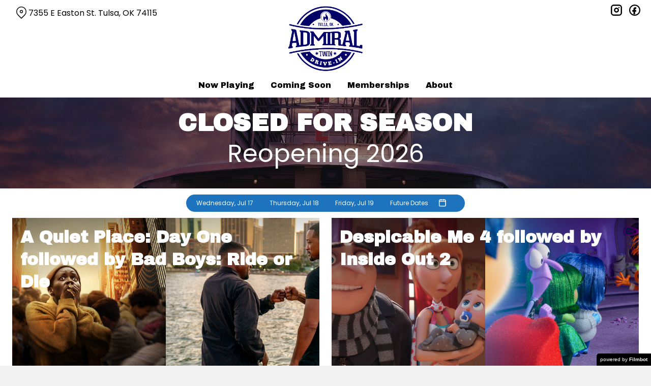

--- FILE ---
content_type: text/html; charset=UTF-8
request_url: https://admiraltwindrivein.com/home/2024-07-17
body_size: 9528
content:
<!DOCTYPE html>
<html lang="en-US">
<head>
	<meta charset="UTF-8">
	<meta http-equiv="X-UA-Compatible" content="IE=edge">
	<meta name="viewport" content="width=device-width, initial-scale=1">
	<link rel="profile" href="http://gmpg.org/xfn/11">

			<link rel="icon" href="https://s3.amazonaws.com/nightjarprod/content/uploads/sites/316/2025/02/18181138/cropped-Admiral-favicon.png" type="image/x-icon">
	
	<title>Admiral Twin Drive-In</title>
<meta name='robots' content='max-image-preview:large' />
<link rel='dns-prefetch' href='//fast.wistia.com' />
<link rel='dns-prefetch' href='//fonts.googleapis.com' />
<link rel='dns-prefetch' href='//nightjarprod.s3.amazonaws.com' />
		<style type="text/css">
			#wpadminbar #wp-admin-bar-my-networks > .ab-item:first-child:before {
				content: "\f325";
				top: 3px;
			}
		</style>
		<link rel='stylesheet' id='wp-block-library-css' href='https://admiraltwindrivein.com/wp-includes/css/dist/block-library/style.min.css?ver=a88fc64c' media='all' />
<style id='classic-theme-styles-inline-css'>
/*! This file is auto-generated */
.wp-block-button__link{color:#fff;background-color:#32373c;border-radius:9999px;box-shadow:none;text-decoration:none;padding:calc(.667em + 2px) calc(1.333em + 2px);font-size:1.125em}.wp-block-file__button{background:#32373c;color:#fff;text-decoration:none}
</style>
<style id='global-styles-inline-css'>
:root{--wp--preset--aspect-ratio--square: 1;--wp--preset--aspect-ratio--4-3: 4/3;--wp--preset--aspect-ratio--3-4: 3/4;--wp--preset--aspect-ratio--3-2: 3/2;--wp--preset--aspect-ratio--2-3: 2/3;--wp--preset--aspect-ratio--16-9: 16/9;--wp--preset--aspect-ratio--9-16: 9/16;--wp--preset--color--black: #000000;--wp--preset--color--cyan-bluish-gray: #abb8c3;--wp--preset--color--white: #ffffff;--wp--preset--color--pale-pink: #f78da7;--wp--preset--color--vivid-red: #cf2e2e;--wp--preset--color--luminous-vivid-orange: #ff6900;--wp--preset--color--luminous-vivid-amber: #fcb900;--wp--preset--color--light-green-cyan: #7bdcb5;--wp--preset--color--vivid-green-cyan: #00d084;--wp--preset--color--pale-cyan-blue: #8ed1fc;--wp--preset--color--vivid-cyan-blue: #0693e3;--wp--preset--color--vivid-purple: #9b51e0;--wp--preset--gradient--vivid-cyan-blue-to-vivid-purple: linear-gradient(135deg,rgba(6,147,227,1) 0%,rgb(155,81,224) 100%);--wp--preset--gradient--light-green-cyan-to-vivid-green-cyan: linear-gradient(135deg,rgb(122,220,180) 0%,rgb(0,208,130) 100%);--wp--preset--gradient--luminous-vivid-amber-to-luminous-vivid-orange: linear-gradient(135deg,rgba(252,185,0,1) 0%,rgba(255,105,0,1) 100%);--wp--preset--gradient--luminous-vivid-orange-to-vivid-red: linear-gradient(135deg,rgba(255,105,0,1) 0%,rgb(207,46,46) 100%);--wp--preset--gradient--very-light-gray-to-cyan-bluish-gray: linear-gradient(135deg,rgb(238,238,238) 0%,rgb(169,184,195) 100%);--wp--preset--gradient--cool-to-warm-spectrum: linear-gradient(135deg,rgb(74,234,220) 0%,rgb(151,120,209) 20%,rgb(207,42,186) 40%,rgb(238,44,130) 60%,rgb(251,105,98) 80%,rgb(254,248,76) 100%);--wp--preset--gradient--blush-light-purple: linear-gradient(135deg,rgb(255,206,236) 0%,rgb(152,150,240) 100%);--wp--preset--gradient--blush-bordeaux: linear-gradient(135deg,rgb(254,205,165) 0%,rgb(254,45,45) 50%,rgb(107,0,62) 100%);--wp--preset--gradient--luminous-dusk: linear-gradient(135deg,rgb(255,203,112) 0%,rgb(199,81,192) 50%,rgb(65,88,208) 100%);--wp--preset--gradient--pale-ocean: linear-gradient(135deg,rgb(255,245,203) 0%,rgb(182,227,212) 50%,rgb(51,167,181) 100%);--wp--preset--gradient--electric-grass: linear-gradient(135deg,rgb(202,248,128) 0%,rgb(113,206,126) 100%);--wp--preset--gradient--midnight: linear-gradient(135deg,rgb(2,3,129) 0%,rgb(40,116,252) 100%);--wp--preset--font-size--small: 13px;--wp--preset--font-size--medium: 20px;--wp--preset--font-size--large: 36px;--wp--preset--font-size--x-large: 42px;--wp--preset--spacing--20: 0.44rem;--wp--preset--spacing--30: 0.67rem;--wp--preset--spacing--40: 1rem;--wp--preset--spacing--50: 1.5rem;--wp--preset--spacing--60: 2.25rem;--wp--preset--spacing--70: 3.38rem;--wp--preset--spacing--80: 5.06rem;--wp--preset--shadow--natural: 6px 6px 9px rgba(0, 0, 0, 0.2);--wp--preset--shadow--deep: 12px 12px 50px rgba(0, 0, 0, 0.4);--wp--preset--shadow--sharp: 6px 6px 0px rgba(0, 0, 0, 0.2);--wp--preset--shadow--outlined: 6px 6px 0px -3px rgba(255, 255, 255, 1), 6px 6px rgba(0, 0, 0, 1);--wp--preset--shadow--crisp: 6px 6px 0px rgba(0, 0, 0, 1);}:where(.is-layout-flex){gap: 0.5em;}:where(.is-layout-grid){gap: 0.5em;}body .is-layout-flex{display: flex;}.is-layout-flex{flex-wrap: wrap;align-items: center;}.is-layout-flex > :is(*, div){margin: 0;}body .is-layout-grid{display: grid;}.is-layout-grid > :is(*, div){margin: 0;}:where(.wp-block-columns.is-layout-flex){gap: 2em;}:where(.wp-block-columns.is-layout-grid){gap: 2em;}:where(.wp-block-post-template.is-layout-flex){gap: 1.25em;}:where(.wp-block-post-template.is-layout-grid){gap: 1.25em;}.has-black-color{color: var(--wp--preset--color--black) !important;}.has-cyan-bluish-gray-color{color: var(--wp--preset--color--cyan-bluish-gray) !important;}.has-white-color{color: var(--wp--preset--color--white) !important;}.has-pale-pink-color{color: var(--wp--preset--color--pale-pink) !important;}.has-vivid-red-color{color: var(--wp--preset--color--vivid-red) !important;}.has-luminous-vivid-orange-color{color: var(--wp--preset--color--luminous-vivid-orange) !important;}.has-luminous-vivid-amber-color{color: var(--wp--preset--color--luminous-vivid-amber) !important;}.has-light-green-cyan-color{color: var(--wp--preset--color--light-green-cyan) !important;}.has-vivid-green-cyan-color{color: var(--wp--preset--color--vivid-green-cyan) !important;}.has-pale-cyan-blue-color{color: var(--wp--preset--color--pale-cyan-blue) !important;}.has-vivid-cyan-blue-color{color: var(--wp--preset--color--vivid-cyan-blue) !important;}.has-vivid-purple-color{color: var(--wp--preset--color--vivid-purple) !important;}.has-black-background-color{background-color: var(--wp--preset--color--black) !important;}.has-cyan-bluish-gray-background-color{background-color: var(--wp--preset--color--cyan-bluish-gray) !important;}.has-white-background-color{background-color: var(--wp--preset--color--white) !important;}.has-pale-pink-background-color{background-color: var(--wp--preset--color--pale-pink) !important;}.has-vivid-red-background-color{background-color: var(--wp--preset--color--vivid-red) !important;}.has-luminous-vivid-orange-background-color{background-color: var(--wp--preset--color--luminous-vivid-orange) !important;}.has-luminous-vivid-amber-background-color{background-color: var(--wp--preset--color--luminous-vivid-amber) !important;}.has-light-green-cyan-background-color{background-color: var(--wp--preset--color--light-green-cyan) !important;}.has-vivid-green-cyan-background-color{background-color: var(--wp--preset--color--vivid-green-cyan) !important;}.has-pale-cyan-blue-background-color{background-color: var(--wp--preset--color--pale-cyan-blue) !important;}.has-vivid-cyan-blue-background-color{background-color: var(--wp--preset--color--vivid-cyan-blue) !important;}.has-vivid-purple-background-color{background-color: var(--wp--preset--color--vivid-purple) !important;}.has-black-border-color{border-color: var(--wp--preset--color--black) !important;}.has-cyan-bluish-gray-border-color{border-color: var(--wp--preset--color--cyan-bluish-gray) !important;}.has-white-border-color{border-color: var(--wp--preset--color--white) !important;}.has-pale-pink-border-color{border-color: var(--wp--preset--color--pale-pink) !important;}.has-vivid-red-border-color{border-color: var(--wp--preset--color--vivid-red) !important;}.has-luminous-vivid-orange-border-color{border-color: var(--wp--preset--color--luminous-vivid-orange) !important;}.has-luminous-vivid-amber-border-color{border-color: var(--wp--preset--color--luminous-vivid-amber) !important;}.has-light-green-cyan-border-color{border-color: var(--wp--preset--color--light-green-cyan) !important;}.has-vivid-green-cyan-border-color{border-color: var(--wp--preset--color--vivid-green-cyan) !important;}.has-pale-cyan-blue-border-color{border-color: var(--wp--preset--color--pale-cyan-blue) !important;}.has-vivid-cyan-blue-border-color{border-color: var(--wp--preset--color--vivid-cyan-blue) !important;}.has-vivid-purple-border-color{border-color: var(--wp--preset--color--vivid-purple) !important;}.has-vivid-cyan-blue-to-vivid-purple-gradient-background{background: var(--wp--preset--gradient--vivid-cyan-blue-to-vivid-purple) !important;}.has-light-green-cyan-to-vivid-green-cyan-gradient-background{background: var(--wp--preset--gradient--light-green-cyan-to-vivid-green-cyan) !important;}.has-luminous-vivid-amber-to-luminous-vivid-orange-gradient-background{background: var(--wp--preset--gradient--luminous-vivid-amber-to-luminous-vivid-orange) !important;}.has-luminous-vivid-orange-to-vivid-red-gradient-background{background: var(--wp--preset--gradient--luminous-vivid-orange-to-vivid-red) !important;}.has-very-light-gray-to-cyan-bluish-gray-gradient-background{background: var(--wp--preset--gradient--very-light-gray-to-cyan-bluish-gray) !important;}.has-cool-to-warm-spectrum-gradient-background{background: var(--wp--preset--gradient--cool-to-warm-spectrum) !important;}.has-blush-light-purple-gradient-background{background: var(--wp--preset--gradient--blush-light-purple) !important;}.has-blush-bordeaux-gradient-background{background: var(--wp--preset--gradient--blush-bordeaux) !important;}.has-luminous-dusk-gradient-background{background: var(--wp--preset--gradient--luminous-dusk) !important;}.has-pale-ocean-gradient-background{background: var(--wp--preset--gradient--pale-ocean) !important;}.has-electric-grass-gradient-background{background: var(--wp--preset--gradient--electric-grass) !important;}.has-midnight-gradient-background{background: var(--wp--preset--gradient--midnight) !important;}.has-small-font-size{font-size: var(--wp--preset--font-size--small) !important;}.has-medium-font-size{font-size: var(--wp--preset--font-size--medium) !important;}.has-large-font-size{font-size: var(--wp--preset--font-size--large) !important;}.has-x-large-font-size{font-size: var(--wp--preset--font-size--x-large) !important;}
:where(.wp-block-post-template.is-layout-flex){gap: 1.25em;}:where(.wp-block-post-template.is-layout-grid){gap: 1.25em;}
:where(.wp-block-columns.is-layout-flex){gap: 2em;}:where(.wp-block-columns.is-layout-grid){gap: 2em;}
:root :where(.wp-block-pullquote){font-size: 1.5em;line-height: 1.6;}
</style>
<link rel='stylesheet' id='google-fonts-css' href='https://fonts.googleapis.com/css?family=Poppins%3A400%2C700%2Ci%7CArchivo+Black%3A400%2C700%2Ci%7CArchivo+Black%3A400%2C700%2Ci%7CArchivo+Black%3A400%2C700%2Ci%7CArchivo+Black%3A400%2C700%2Ci%7CArchivo+Black%3A400%2C700%2Ci&#038;ver=a88fc64c' media='all' />
<link rel='stylesheet' id='outdatedbrowser-css' href='https://admiraltwindrivein.com/content/vendor/static/outdatedbrowser/outdatedbrowser.min.css?ver=a88fc64c' media='screen' />
<link rel='stylesheet' id='site-theme-css' href='https://nightjarprod.s3.amazonaws.com/content/uploads/sites/316/sites/316/css/site-theme-1769026107.css?ver=a88fc64c' media='all' />
<script src="https://admiraltwindrivein.com/content/themes/marquee/assets/js/vendor/focus-visible.js?ver=a88fc64c" id="focus-visible-js"></script>
<script src="https://admiraltwindrivein.com/wp-includes/js/jquery/jquery.min.js?ver=a88fc64c" id="jquery-core-js"></script>
<script src="https://admiraltwindrivein.com/wp-includes/js/jquery/jquery-migrate.min.js?ver=a88fc64c" id="jquery-migrate-js"></script>
<script src="https://admiraltwindrivein.com/content/themes/marquee/assets/js/vendor/slick.min.js?ver=a88fc64c" id="slick-js"></script>
<script src="https://admiraltwindrivein.com/content/themes/marquee/assets/js/vendor/simplebar/simplebar.js?ver=a88fc64c" id="simplebar-js"></script>
<script src="https://js.stripe.com/v3/?ver=a88fc64c" id="hosted-checkout-script-js"></script>
<script src="https://admiraltwindrivein.com/content/ux/boxoffice/js/checkout.js?ver=a88fc64c" id="checkout-js"></script>
<script crossorigin='anonymous' src="https://admiraltwindrivein.com/content/vendor/static/sentry/browser.js?ver=a88fc64c" id="sentry-browser-js"></script>
<script id="sentry-browser-js-after">
Sentry.init({
					dsn: "https://6aa85eaff93bdf59ef664bbad3805a81@o25714.ingest.sentry.io/4505708046516224",
					release: "a88fc64c",
					environment: "production",
					attachStacktrace: true,
					replaysSessionSampleRate: 0.1,
					replaysOnErrorSampleRate: 1.0,
					integrations: [
					    new Sentry.Replay(),
					],
					ignoreErrors: [
						"ResizeObserver loop completed with undelivered notifications.",
						"TB_WIDTH is not defined",
						"Cannot redefine property: googletag",
						/^NS_ERROR_.*$/,
						/Blocked a frame with origin "https?:\/\/admiraltwindrivein.com" from accessing a frame with origin "https?\:\/\/(www\.youtube|fast\.wistia|player\.vimeo)\.(com|net)"/,
						"null is not an object (evaluating 'elt.parentNode')",
						"Cannot read property 'log' of undefined",
						"document.getElementsByClassName.ToString",
						"wistia",
						"sourceforge.htmlunit",
						"MoatMAK",
						"vid_mate_check",
						"tubular",
						"trumeasure"
					],
					denyUrls: [
						/cdncache\-[a-z]\.akamaihd\.net/,
						/\.kaspersky-labs\.com/,
						/\.addthis\.com/,
						/\/assets\/external\/E-v1.js/,
						/fast\.wistia\.com/
					],
					includePaths: [/https?:\/\/(.*\.)?admiraltwindrivein.com/]
				});
</script>
<link rel="https://api.w.org/" href="https://admiraltwindrivein.com/wp-json/" /><link rel="alternate" title="JSON" type="application/json" href="https://admiraltwindrivein.com/wp-json/wp/v2/pages/5" /><link rel="canonical" href="https://admiraltwindrivein.com/home/" />
<link rel='shortlink' href='https://admiraltwindrivein.com/?p=5' />
<link rel="alternate" title="oEmbed (JSON)" type="application/json+oembed" href="https://admiraltwindrivein.com/wp-json/oembed/1.0/embed?url=https%3A%2F%2Fadmiraltwindrivein.com%2Fhome%2F" />
<link rel="alternate" title="oEmbed (XML)" type="text/xml+oembed" href="https://admiraltwindrivein.com/wp-json/oembed/1.0/embed?url=https%3A%2F%2Fadmiraltwindrivein.com%2Fhome%2F&#038;format=xml" />
		<meta name="title" content="Admiral Twin Drive-In">
		<meta name="description" content="Admiral Twin Drive-In. Tulsa&#039;s own iconic drive-in theater, celebrating 73 years!">
				<!-- Google tag (gtag.js) -->
		<script async src="https://www.googletagmanager.com/gtag/js?id=G-W7KYKWTCYX"></script>
		<script>
			window.dataLayer = window.dataLayer || [];

			function gtag() {dataLayer.push( arguments );}

			gtag( 'js', new Date() );
			gtag( 'config', 'G-W7KYKWTCYX' );

					</script>
				<meta name="twitter:card" content="summary_large_image">
		<meta name="twitter:title" content="Home">
		<meta name="twitter:description" content="Home">

		<meta property="og:site_name" content="Admiral Twin Drive-In">

		<meta property="og:title" content="Home">
		<meta property="og:description" content="Home">
					<meta property="og:url" content="https://admiraltwindrivein.com/home/">
							<meta property="og:image" content="https://s3.amazonaws.com/nightjarprod/content/uploads/sites/316/2025/09/23231036/ADMIRAL-2025-PRINT-v2web-663x1024.jpg">
				<link rel="image_src" href="https://s3.amazonaws.com/nightjarprod/content/uploads/sites/316/2025/09/23231036/ADMIRAL-2025-PRINT-v2web-663x1024.jpg">
				<meta name="twitter:image" content="https://s3.amazonaws.com/nightjarprod/content/uploads/sites/316/2025/09/23231036/ADMIRAL-2025-PRINT-v2web-663x1024.jpg">
						<meta property="og:image" content="https://s3.amazonaws.com/nightjarprod/content/uploads/sites/316/2024/02/29141801/Admiral-logo-2-1024x984.jpeg">
			<link rel="image_src" href="https://s3.amazonaws.com/nightjarprod/content/uploads/sites/316/2024/02/29141801/Admiral-logo-2-1024x984.jpeg">
					<style>:root {--page-background-color: hsla(0,0%,95%,1);--xl-screen-background-color: hsla(0,0%,95%,1);--accent-color: hsla(235,100%,60%,1);--error-color: hsla(344,100%,49%,1);--body-font: Poppins;--body-font-size: 16;--menu-font: Archivo Black;--top-menu-font-size: 16;--footer-font-size: 10;--h1-font: Archivo Black;--h2-font: Archivo Black;--h2-font-size: 33;--h3-font: Archivo Black;--h3-font-size: 28;--h4-font: Archivo Black;--sidebar-background-color: hsla(0,0%,100%,1);--sidebar-text-color: hsla(0,0%,0%,1);--sidebar-active-item-text-color: hsla(217,71%,51%,1);--dropdown-menu-background-color: hsla(0,0%,100%,1);--dropdown-menu-text-color: hsla(0,0%,0%,1);--main-menu-items-weight: normal;--showtime-button-background-color: hsla(235,80%,55%,1);--showtime-button-text-color: hsla(0,0%,100%,1);--showtime-button-border-color: hsla(235,80%,55%,1);--cta-button-background-color: hsla(235,80%,55%,1);--cta-button-text-color: hsla(0,0%,100%,1);--cta-button-border-color: hsla(235,80%,55%,1);--button-border-radius: 7;--showtime-buttons-weight: normal;--footer-background-color: hsla(0,0%,4%,1);--footer-text-color: hsla(0,0%,100%,1);}</style>		<script>
			var STRIPE_PUBLIC_KEY = 'pk_live_yB9qOTfV9lIWteo5GtnvpPuV00AeAJtv9T';
			var STRIPE_CONNECTED_ACCOUNT_ID = 'acct_1OjoAlKL7aKFpvvs';

			
			var BOOKING_FEE = parseFloat( '1' );

			const ticketLimitOnWebsite = parseInt('10');
		</script>
		<link rel="icon" href="https://s3.amazonaws.com/nightjarprod/content/uploads/sites/316/2025/02/18181138/cropped-Admiral-favicon-32x32.png" sizes="32x32" />
<link rel="icon" href="https://s3.amazonaws.com/nightjarprod/content/uploads/sites/316/2025/02/18181138/cropped-Admiral-favicon-192x192.png" sizes="192x192" />
<link rel="apple-touch-icon" href="https://s3.amazonaws.com/nightjarprod/content/uploads/sites/316/2025/02/18181138/cropped-Admiral-favicon-180x180.png" />
<meta name="msapplication-TileImage" content="https://s3.amazonaws.com/nightjarprod/content/uploads/sites/316/2025/02/18181138/cropped-Admiral-favicon-270x270.png" />
		<style id="wp-custom-css">
			body .date-selector ul.datelist li, body .date-selector .dates-wrapper ul.datelist li {
	text-align: left;
}

body .showtimes-container .showtime:hover, body .showtimes-container .showtime:focus-visible, body .showtimes-container .showtime.focus-visible {
	background: var(--accent-color);
	color: var(--showtime-button-text-color)
}		</style>
		</head>
<body class="page-template page-template-page-templates page-template-flexible page-template-page-templatesflexible-php page page-id-5 wp-custom-logo accented-hover" data-background-type="color">

<a class="skip-to-content screen-reader-text" id="skip-to-content" href="#main" tabindex="0">Skip to Content</a>

<div id="main-nav-toggle" role="button" aria-expanded="false" aria-controls="main-nav" tabindex="-1">
	<span><svg width="512" height="512" viewBox="0 0 512 512" xmlns="http://www.w3.org/2000/svg"><path d="M32 96v64h448V96H32zm0 128v64h448v-64H32zm0 128v64h448v-64H32z"/></svg></span>
	<span><svg width="512" height="512" viewBox="0 0 512 512" xmlns="http://www.w3.org/2000/svg"><path d="M371.23 21.213L350.018 0 185.615 164.402 21.213 0 0 21.213 164.402 185.615 0 350.018 21.213 371.23 185.615 206.828 350.018 371.23 371.23 350.018 206.828 185.615z"/></svg></span>
</div>

<nav id="main-nav" aria-label="Main">
	<div class="site-branding" role="banner">
		
<div class="site-title" data-has-mobile="true">
			<div id="desktop-logo">
			<a href="https://admiraltwindrivein.com/" rel="home">
				<img alt="Admiral Twin Drive-In" src="https://s3.amazonaws.com/nightjarprod/content/uploads/sites/316/2024/02/29141801/Admiral-logo-2.jpeg">
			</a>
		</div>
	
			<div id="mobile-logo">
			<a href="https://admiraltwindrivein.com/" rel="home">
				<img alt="Admiral Twin Drive-In" src="https://s3.amazonaws.com/nightjarprod/content/uploads/sites/316/2024/03/01133040/Admiral-logo-4.jpeg">
			</a>
		</div>
	</div>
	</div>

	<div class="map-link">
		<a href="https://www.google.com/maps?ll=36.162943,-95.893435&#038;z=16&#038;t=m&#038;hl=en-US&#038;gl=US&#038;mapclient=embed&#038;cid=15537443560561553623" target="_blank">
			<svg width="28" height="34" viewBox="0 0 28 34" xmlns="http://www.w3.org/2000/svg"><g transform="translate(1 1)" stroke="currentcolor" stroke-width="2" fill="none" fill-rule="evenodd"><path d="M22.152 3.814c5.12 5.12 5.12 13.312.068 18.363l-9.216 9.216-9.215-9.216c-5.052-5.051-5.052-13.243 0-18.294l.068-.069c5.051-5.051 13.175-5.12 18.295 0-.069-.068-.069-.068 0 0z"/><circle cx="13.004" cy="12.962" r="3.413"/></g></svg>
			7355 E Easton St. Tulsa, OK 74115		</a>
	</div>

	<div class="menu-main-menu-container"><ul id="menu-main-menu" class="menu"><li id="menu-item-18" class="menu-item menu-item-type-post_type menu-item-object-page menu-item-home current-menu-item page_item page-item-5 current_page_item menu-item-18"><a href="https://admiraltwindrivein.com/home/" aria-current="page">Now Playing</a></li>
<li id="menu-item-30" class="menu-item menu-item-type-post_type menu-item-object-page menu-item-30"><a href="https://admiraltwindrivein.com/coming-soon/">Coming Soon</a></li>
<li id="menu-item-17" class="menu-item menu-item-type-post_type menu-item-object-page menu-item-17"><a href="https://admiraltwindrivein.com/memberships/">Memberships</a></li>
<li id="menu-item-29" class="menu-item menu-item-type-post_type menu-item-object-page menu-item-has-children menu-item-29"><a href="https://admiraltwindrivein.com/about/">About</a>
<ul class="sub-menu">
	<li id="menu-item-41" class="menu-item menu-item-type-post_type menu-item-object-page menu-item-41"><a href="https://admiraltwindrivein.com/directions/">Directions</a></li>
	<li id="menu-item-458" class="menu-item menu-item-type-post_type menu-item-object-page menu-item-458"><a href="https://admiraltwindrivein.com/faq/">FAQ</a></li>
	<li id="menu-item-103" class="menu-item menu-item-type-post_type menu-item-object-page menu-item-103"><a href="https://admiraltwindrivein.com/contact/">Contact</a></li>
</ul>
</li>
</ul></div>	<div class="menu-footer-container"><ul id="menu-footer-menu" class="menu"><li id="menu-item-28" class="menu-item menu-item-type-post_type menu-item-object-page menu-item-28"><a href="https://admiraltwindrivein.com/policies/">Policies</a></li>
</ul></div>
	<nav id="social-nav" aria-label="Social media profiles">
    <ul>
                    <li>
                <a class="instagram" target="_blank" href="https://www.instagram.com/admiraltwin/?utm_source=ig_web_button_share_sheet&igsh=ZDNlZDc0MzIxNw%3D%3D">
                    <svg width="36" height="36" viewBox="0 0 36 36" xmlns="http://www.w3.org/2000/svg"><g fill="currentcolor" fill-rule="evenodd"><path d="M10 0C4.478 0 0 4.478 0 10v16c0 5.522 4.478 10 10 10h16c5.522 0 10-4.478 10-10V10c0-5.522-4.478-10-10-10H10zm0 4h16a6 6 0 0 1 6 6v16a6 6 0 0 1-6 6H10a6 6 0 0 1-6-6V10a6 6 0 0 1 6-6z" fill-rule="nonzero"/><path d="M26.174 11.826a2 2 0 1 0 0-4 2 2 0 0 0 0 4zm-12 6a4 4 0 1 1 8 0 4 4 0 0 1-8 0zm4-8a8 8 0 1 0 0 16 8 8 0 0 0 0-16z"/></g></svg>                    <span class="screen-reader-text">instagram</span>
                </a>
            </li>
                                    <li>
                <a class="facebook" target="_blank" href="https://www.facebook.com/profile.php?id=100066908275653">
                    <svg width="36" height="36" viewBox="0 0 36 36" xmlns="http://www.w3.org/2000/svg"><g fill="currentcolor" fill-rule="evenodd"><path d="M18 3.6C10.047 3.6 3.6 10.047 3.6 18S10.047 32.4 18 32.4 32.4 25.953 32.4 18 25.953 3.6 18 3.6zM0 18C0 8.059 8.059 0 18 0s18 8.059 18 18-8.059 18-18 18S0 27.941 0 18z"/><path d="M19.337 31.567v-8.75h3.703v-5.316h-3.703v-1.772c0-1.01.89-1.774 1.852-1.773h1.851V8.64h-3.703c-3.145.034-5.534 2.42-5.554 5.316v3.545H10.08v5.316h3.703v8.423a15.62 15.62 0 0 0 5.554.327z"/></g></svg>                    <span class="screen-reader-text">facebook</span>
                </a>
            </li>
        	    								    </ul>
</nav></nav>

<header class="site-header">

	<div class="map-link">
		<a href="https://www.google.com/maps?ll=36.162943,-95.893435&#038;z=16&#038;t=m&#038;hl=en-US&#038;gl=US&#038;mapclient=embed&#038;cid=15537443560561553623" target="_blank">
			<svg width="28" height="34" viewBox="0 0 28 34" xmlns="http://www.w3.org/2000/svg"><g transform="translate(1 1)" stroke="currentcolor" stroke-width="2" fill="none" fill-rule="evenodd"><path d="M22.152 3.814c5.12 5.12 5.12 13.312.068 18.363l-9.216 9.216-9.215-9.216c-5.052-5.051-5.052-13.243 0-18.294l.068-.069c5.051-5.051 13.175-5.12 18.295 0-.069-.068-.069-.068 0 0z"/><circle cx="13.004" cy="12.962" r="3.413"/></g></svg>
			7355 E Easton St. Tulsa, OK 74115		</a>
	</div>

	<div class="site-branding" role="banner">
		
<div class="site-title" data-has-mobile="true">
			<div id="desktop-logo">
			<a href="https://admiraltwindrivein.com/" rel="home">
				<img alt="Admiral Twin Drive-In" src="https://s3.amazonaws.com/nightjarprod/content/uploads/sites/316/2024/02/29141801/Admiral-logo-2.jpeg">
			</a>
		</div>
	
			<div id="mobile-logo">
			<a href="https://admiraltwindrivein.com/" rel="home">
				<img alt="Admiral Twin Drive-In" src="https://s3.amazonaws.com/nightjarprod/content/uploads/sites/316/2024/03/01133040/Admiral-logo-4.jpeg">
			</a>
		</div>
	</div>
	</div>

	<nav id="social-nav" aria-label="Social media profiles">
    <ul>
                    <li>
                <a class="instagram" target="_blank" href="https://www.instagram.com/admiraltwin/?utm_source=ig_web_button_share_sheet&igsh=ZDNlZDc0MzIxNw%3D%3D">
                    <svg width="36" height="36" viewBox="0 0 36 36" xmlns="http://www.w3.org/2000/svg"><g fill="currentcolor" fill-rule="evenodd"><path d="M10 0C4.478 0 0 4.478 0 10v16c0 5.522 4.478 10 10 10h16c5.522 0 10-4.478 10-10V10c0-5.522-4.478-10-10-10H10zm0 4h16a6 6 0 0 1 6 6v16a6 6 0 0 1-6 6H10a6 6 0 0 1-6-6V10a6 6 0 0 1 6-6z" fill-rule="nonzero"/><path d="M26.174 11.826a2 2 0 1 0 0-4 2 2 0 0 0 0 4zm-12 6a4 4 0 1 1 8 0 4 4 0 0 1-8 0zm4-8a8 8 0 1 0 0 16 8 8 0 0 0 0-16z"/></g></svg>                    <span class="screen-reader-text">instagram</span>
                </a>
            </li>
                                    <li>
                <a class="facebook" target="_blank" href="https://www.facebook.com/profile.php?id=100066908275653">
                    <svg width="36" height="36" viewBox="0 0 36 36" xmlns="http://www.w3.org/2000/svg"><g fill="currentcolor" fill-rule="evenodd"><path d="M18 3.6C10.047 3.6 3.6 10.047 3.6 18S10.047 32.4 18 32.4 32.4 25.953 32.4 18 25.953 3.6 18 3.6zM0 18C0 8.059 8.059 0 18 0s18 8.059 18 18-8.059 18-18 18S0 27.941 0 18z"/><path d="M19.337 31.567v-8.75h3.703v-5.316h-3.703v-1.772c0-1.01.89-1.774 1.852-1.773h1.851V8.64h-3.703c-3.145.034-5.534 2.42-5.554 5.316v3.545H10.08v5.316h3.703v8.423a15.62 15.62 0 0 0 5.554.327z"/></g></svg>                    <span class="screen-reader-text">facebook</span>
                </a>
            </li>
        	    								    </ul>
</nav></header>

<div id="page" class="site">

	<main id="main" class="site-main wrap " role="main">

	<div id="primary" class="content-area">

		<div class="panels">

			
<div
	class="panel"
	data-type="blocks"
	data-num-blocks="1"
	style="--text-alignment: center;--vertical-alignment: center;"
			data-panel-title=""
			data-panel-background-color=""
			data-panel-text-color=""
			data-block-widths="full_width"
			data-block-heights="aspect_ratio"
			data-text-alignment="center"
			data-vertical-alignment="center"
			data-reverse-order-on-mobile="false"
	>
		<div class="blocks">
		
<div class="block "
data-background-type="Image"
style="--block-text-color: hsla(0,0%,100%,1);--block-background: url(https://s3.amazonaws.com/nightjarprod/content/uploads/sites/316/2024/02/29140626/admiraltwin-1-scaled.jpg);--text-alignment: center;"
>


	<h3 class="block__title" style="--block-text-color: hsla(0,0%,100%,1);"><font size="30">CLOSED FOR SEASON</font></h3>

	<div class="block__text">
		<p><font size="20">Reopening 2026</font></p>
	</div>



</div>
	</div>
</div>

<div
	class="panel "
	data-type="now-playing"
	data-layout=""
	style="--panel-background-color: hsla(0,0%,100%,1);--show-hover-color: hsla(194,74%,48%,1);--showtime-button-background-color: hsla(235,80%,55%,1);--showtime-button-container-background-color: hsla(0,0%,95%,1);--showtime-button-text-color: hsla(0,0%,100%,1);--showtime-button-border-color: hsla(0,0%,1%,1);--date-bar-background-color: hsla(208,73%,43%,1);--date-bar-background-accent-color: hsla(228,100%,39%,1);--date-bar-text-color: hsla(0,0%,100%,1);--modal-text-color: hsla(0,0%,0%,1);"
	data-num-shows="2"
	data-image-type="stills"
	data-layer-width="small"
	data-contain-shows="true"
>

	<div class="date-nav">
		<nav aria-controls="now-playing" aria-label="Choose a date">
							<a
					href="https://admiraltwindrivein.com/home/2024-07-17"
					data-selected="true"
					data-date="2024-07-17"
				>Wednesday, Jul 17</a>
							<a
					href="https://admiraltwindrivein.com/home/2024-07-18"
					data-selected="false"
					data-date="2024-07-18"
				>Thursday, Jul 18</a>
							<a
					href="https://admiraltwindrivein.com/home/2024-07-19"
					data-selected="false"
					data-date="2024-07-19"
				>Friday, Jul 19</a>
						<span id="now-playing__datepicker" data-datepicker="true" data-selected="false"><span>Future Dates</span> <svg height="1600" width="1600" viewBox="0 0 1200 1200" xmlns="http://www.w3.org/2000/svg"><path stroke="currentcolor" stroke-width="60" fill="currentcolor" d="m966.66 1133.3h-740.55c-65.73 0-119.25-53.523-119.25-119.26v-740.54c0-65.734 53.52-119.26 119.25-119.26h740.55c65.828 0 119.25 53.523 119.25 119.26v740.54c.097656 65.832-53.422 119.26-119.25 119.26zm-740.55-930.32c-38.871 0-70.535 31.645-70.535 70.52v740.54c0 38.875 31.664 70.52 70.535 70.52h740.55c38.871 0 70.605-31.645 70.605-70.52v-740.54c0-38.875-31.637-70.52-70.605-70.52z"/><path stroke="currentcolor" stroke-width="60" fill="currentcolor" d="m389.29 280.97c-13.48 0-24.324-10.938-24.324-24.316v-165.65c0-13.48 10.941-24.32 24.324-24.32 13.379 0 24.418 10.938 24.418 24.32v165.65c-.097656 13.379-11.039 24.316-24.418 24.316z"/><path stroke="currentcolor" stroke-width="60" fill="currentcolor" d="m799.72 280.96c-13.48 0-24.418-10.938-24.418-24.32v-165.65c0-13.477 10.938-24.316 24.418-24.316 13.477 0 24.32 10.938 24.32 24.316v165.65c.097657 13.383-10.844 24.32-24.32 24.32z"/><path stroke="currentcolor" stroke-width="60" fill="currentcolor" d="m1061.5 429.59h-930.43c-13.48 0-24.418-10.938-24.418-24.32 0-13.379 10.938-24.32 24.418-24.32h930.43c13.477 0 24.418 10.941 24.418 24.32 0 13.383-10.941 24.32-24.418 24.32z"/></svg></span>
		</nav>
	</div>

	<div class="loading"><span></span></div>

	<div id="now-playing" role="region" aria-live="polite">
										<div class="show" style="--show-background-image: url(https://s3.amazonaws.com/nightjarprod/content/uploads/sites/316/2024/06/26172600/quiet-bad-hori.png);--grid-order: 1;">

					<a href="https://admiraltwindrivein.com/programs/a-quiet-place-day-one-followed-by-bad-boys-ride-or-die/">
						<h2>A Quiet Place: Day One followed by Bad Boys: Ride or Die</h2>
						<span class="show__subtitle"></span>

																								</a>

					<div class="show__overlay">
						<div class="show__description"></div>

						<div class="show__buttons">
							
							<a
								class="show__button"
								href="https://admiraltwindrivein.com/programs/a-quiet-place-day-one-followed-by-bad-boys-ride-or-die/"
								aria-label="See details for A Quiet Place: Day One followed by Bad Boys: Ride or Die"
							><svg height="1200" width="1200" viewBox="0 0 1200 1200" xmlns="http://www.w3.org/2000/svg"><path fill="currentcolor" d="m600 70.586c-292 0-529.41 237.41-529.41 529.41 0 183.91 94.301 346.32 237.13 441.18h-193.02c-24.266 0-44.117 19.852-44.117 44.117s19.852 44.117 44.117 44.117h485.29c292 0 529.41-237.41 529.41-529.41s-237.41-529.41-529.41-529.41zm0 970.59c-243.2 0-441.18-197.98-441.18-441.18s197.98-441.18 441.18-441.18 441.18 197.98 441.18 441.18-197.98 441.18-441.18 441.18z"/><path fill="currentcolor" d="m666.18 600c0 36.672-29.504 66.176-66.176 66.176s-66.176-29.504-66.176-66.176 29.504-66.176 66.176-66.176c36.676 0 66.176 29.504 66.176 66.176z"/><path fill="currentcolor" d="m600 489.71c73.07 0 132.35-59.281 132.35-132.35 0-73.07-59.281-132.35-132.35-132.35s-132.35 59.281-132.35 132.35c0 73.07 59.281 132.35 132.35 132.35z"/><path fill="currentcolor" d="m357.35 467.65c-73.07 0-132.35 59.281-132.35 132.35s59.281 132.35 132.35 132.35c73.07 0 132.35-59.281 132.35-132.35s-59.281-132.35-132.35-132.35z"/><path fill="currentcolor" d="m600 710.29c-73.07 0-132.35 59.281-132.35 132.35 0 73.07 59.281 132.35 132.35 132.35s132.35-59.281 132.35-132.35c0-73.07-59.281-132.35-132.35-132.35z"/><path fill="currentcolor" d="m710.29 600c0 73.07 59.281 132.35 132.35 132.35 73.07 0 132.35-59.281 132.35-132.35s-59.281-132.35-132.35-132.35c-73.07 0-132.35 59.281-132.35 132.35z"/></svg> See Details</a>

						</div>

						<a class="show__overlay-link" href="https://admiraltwindrivein.com/programs/a-quiet-place-day-one-followed-by-bad-boys-ride-or-die/"></a>
					</div>

									</div>

				<ol class="showtimes" style="--grid-order: 2;">
					
<li data-date="" >
	<span href="https://admiraltwindrivein.com/purchase/71993/" rel="nofollow" title="This showtime has passed." data-showtime_id="71993" class="showtime past">
	8:55 pm
	
	
</span>
</li>
				</ol>
								
											<div class="show" style="--show-background-image: url(https://s3.amazonaws.com/nightjarprod/content/uploads/sites/316/2024/07/03113753/despicable-insideout-hori.png);--grid-order: 1;">

					<a href="https://admiraltwindrivein.com/programs/despicable-me-4-followed-by-inside-out-2/">
						<h2>Despicable Me 4 followed by Inside Out 2</h2>
						<span class="show__subtitle"></span>

																								</a>

					<div class="show__overlay">
						<div class="show__description"></div>

						<div class="show__buttons">
							
							<a
								class="show__button"
								href="https://admiraltwindrivein.com/programs/despicable-me-4-followed-by-inside-out-2/"
								aria-label="See details for Despicable Me 4 followed by Inside Out 2"
							><svg height="1200" width="1200" viewBox="0 0 1200 1200" xmlns="http://www.w3.org/2000/svg"><path fill="currentcolor" d="m600 70.586c-292 0-529.41 237.41-529.41 529.41 0 183.91 94.301 346.32 237.13 441.18h-193.02c-24.266 0-44.117 19.852-44.117 44.117s19.852 44.117 44.117 44.117h485.29c292 0 529.41-237.41 529.41-529.41s-237.41-529.41-529.41-529.41zm0 970.59c-243.2 0-441.18-197.98-441.18-441.18s197.98-441.18 441.18-441.18 441.18 197.98 441.18 441.18-197.98 441.18-441.18 441.18z"/><path fill="currentcolor" d="m666.18 600c0 36.672-29.504 66.176-66.176 66.176s-66.176-29.504-66.176-66.176 29.504-66.176 66.176-66.176c36.676 0 66.176 29.504 66.176 66.176z"/><path fill="currentcolor" d="m600 489.71c73.07 0 132.35-59.281 132.35-132.35 0-73.07-59.281-132.35-132.35-132.35s-132.35 59.281-132.35 132.35c0 73.07 59.281 132.35 132.35 132.35z"/><path fill="currentcolor" d="m357.35 467.65c-73.07 0-132.35 59.281-132.35 132.35s59.281 132.35 132.35 132.35c73.07 0 132.35-59.281 132.35-132.35s-59.281-132.35-132.35-132.35z"/><path fill="currentcolor" d="m600 710.29c-73.07 0-132.35 59.281-132.35 132.35 0 73.07 59.281 132.35 132.35 132.35s132.35-59.281 132.35-132.35c0-73.07-59.281-132.35-132.35-132.35z"/><path fill="currentcolor" d="m710.29 600c0 73.07 59.281 132.35 132.35 132.35 73.07 0 132.35-59.281 132.35-132.35s-59.281-132.35-132.35-132.35c-73.07 0-132.35 59.281-132.35 132.35z"/></svg> See Details</a>

						</div>

						<a class="show__overlay-link" href="https://admiraltwindrivein.com/programs/despicable-me-4-followed-by-inside-out-2/"></a>
					</div>

									</div>

				<ol class="showtimes" style="--grid-order: 2;">
					
<li data-date="" >
	<span href="https://admiraltwindrivein.com/purchase/71994/" rel="nofollow" title="This showtime has passed." data-showtime_id="71994" class="showtime past">
	9:05 pm
	
	
</span>
</li>
				</ol>
								
						</div>

	<div class="modal datepicker-modal">
		<div class="modal-backdrop"></div>
		<div class="modal-content">
			<div class="modal-content-inner">
				<div id="datepicker-modal-container"></div>
			</div>
			<div class="close-modal" role="button" tabindex="0"></div>
		</div>
	</div>
</div>

<div
	class="panel"
	data-type="blocks"
	data-num-blocks="1"
	style="--panel-background-color: hsla(247,100%,45%,1);--text-alignment: center;--vertical-alignment: center;"
			data-panel-title=""
			data-panel-background-color="#1b00e8"
			data-panel-text-color=""
			data-block-widths="full_width"
			data-block-heights="aspect_ratio"
			data-text-alignment="center"
			data-vertical-alignment="center"
			data-reverse-order-on-mobile="false"
	>
		<div class="blocks">
		
<div class="block "
data-background-type="Image"
style="--block-text-color: hsla(0,0%,100%,1);--block-background: url(https://s3.amazonaws.com/nightjarprod/content/uploads/sites/316/2024/01/28135451/Admiral-bg.png);"
>


	<h3 class="block__title" style="--block-text-color: hsla(0,0%,100%,1);">Enjoy a Season Pass</h3>

	<div class="block__text">
		<p>Access to screenings all season long!</p>
	</div>


	
	<a
		class="block__button button"
		href="https://admiraltwindrivein.com/memberships/"
		rel="noopener"
		style="--cta-button-background-color: hsla(227,66%,30%,1);--cta-button-border-color: hsla(227,66%,30%,1);--cta-button-text-color: hsla(0,0%,100%,1);"
			>
		Buy Here	</a>


</div>
	</div>
</div>

		</div>

	</div>

		</main>

	</div>

	<footer id="footer-container">
		<nav id="footer-nav">
			<div class="menu-footer-menu-container"><ul id="menu-footer-menu-1" class="menu"><li class="menu-item menu-item-type-post_type menu-item-object-page menu-item-28"><a href="https://admiraltwindrivein.com/policies/">Policies</a></li>
</ul></div>		</nav>

		<span class="footer-copyright">Copyright &copy; 2026</span>
	</footer>

	<div class="modal dark-bg trailer-modal">
	<div class="modal-backdrop"></div>
	<div class="modal-content">
		<div class="iframe-holder">
			<div class="loader">
				<div class="loader__figure"></div>
			</div>
			<div class="iframe-holder-inner"></div>
		</div>
		<div class="close-modal" role="button" tabindex="0"></div>
	</div>
</div>

			<a id="powered-by-filmbot" href="https://filmbot.com/?utm_source=316&utm_medium=footer_link&utm_campaign=powered_by" target="_blank">powered by <span>Filmbot</span></a>
				<script type="text/javascript">window["themeScheduledDates"] = []</script>
				<script type="text/javascript">window["themeScheduledDates"] = []</script>
		<link rel='stylesheet' id='style-pikaday-css' href='https://admiraltwindrivein.com/content/vendor/static/pikaday/css/pikaday.css?ver=a88fc64c' media='all' />
<script src="https://admiraltwindrivein.com/wp-includes/js/dist/vendor/moment.min.js?ver=a88fc64c" id="moment-js"></script>
<script id="moment-js-after">
moment.updateLocale( 'en_US', {"months":["January","February","March","April","May","June","July","August","September","October","November","December"],"monthsShort":["Jan","Feb","Mar","Apr","May","Jun","Jul","Aug","Sep","Oct","Nov","Dec"],"weekdays":["Sunday","Monday","Tuesday","Wednesday","Thursday","Friday","Saturday"],"weekdaysShort":["Sun","Mon","Tue","Wed","Thu","Fri","Sat"],"week":{"dow":1},"longDateFormat":{"LT":"g:i a","LTS":null,"L":null,"LL":"F j, Y","LLL":"F j, Y g:i a","LLLL":null}} );
</script>
<script src="https://admiraltwindrivein.com/content/vendor/static/moment-timezone/moment-timezone-with-data.min.js?ver=a88fc64c" id="moment-timezone-js"></script>
<script src="https://admiraltwindrivein.com/content/vendor/static/pikaday/pikaday.min.js?ver=a88fc64c" id="pikaday-js"></script>
<script src="https://admiraltwindrivein.com/content/themes/marquee/assets/js/vendor-min.js?ver=a88fc64c" id="vendor-js"></script>
<script src="https://fast.wistia.com/assets/external/E-v1.js?ver=a88fc64c" id="wistia-js"></script>
<script src="https://admiraltwindrivein.com/content/themes/marquee/assets/js/vendor/filmbot-hall/filmbot-hall.min.js?ver=a88fc64c" id="filmbot-hall-js"></script>
<script src="https://admiraltwindrivein.com/content/vendor/static/outdatedbrowser/outdatedbrowser.min.js?ver=a88fc64c" id="outdatedbrowser-js"></script>
<script id="outdatedbrowser-js-after">
			function addLoadEvent(func) {
				var oldonload = window.onload;
				if (typeof window.onload != 'function') {
					window.onload = func;
				} else {
					window.onload = function() {
						if (oldonload) {
							try {
								oldonload();
							} catch (e) {};
						}
						func();
					}
				}
			}
			//call plugin function after DOM ready
			addLoadEvent(function(){
				outdatedBrowser({
					bgColor: '#f25648',
					color: '#ffffff',
					lowerThan: 'flex',
					languagePath: 'https://admiraltwindrivein.com/content/outdatedbrowser/lang/en.html'
				})
			});
		
</script>
<script id="theme-js-js-extra">
var themeSettings = {"homeUrl":"https:\/\/admiraltwindrivein.com","pageUrl":"https:\/\/admiraltwindrivein.com\/home","showtimesDate":"2024-07-17","timezone":"America\/Chicago","ajaxUrl":"https:\/\/admiraltwindrivein.com\/wp-admin\/admin-ajax.php","locale":"en-US","theme_mods":{"0":false,"nav_menu_locations":{"footer-menu":35,"main-menu":36},"custom_css_post_id":728,"accent_color":"#3243ff","error_color":"#f90042","footer_background_color":"#0a0a0a","footer_text_color":"#ffffff","sidebar_background_color":"#ffffff","dropdown_menu_background_color":"#ffffff","dropdown_menu_text_color":"#000000","sidebar_text_color":"#000000","sidebar_active_item_text_color":"#2b6fdb","sidebar_active_item_background_color":"","body_font":"Poppins","body_font_size":"16","top_menu_font_size":"16","footer_font_size":"10","h1_font":"Archivo Black","h2_font":"Archivo Black","h3_font":"Archivo Black","h4_font":"Archivo Black","custom_logo":455,"menu_font":"Archivo Black","h2_font_size":"33","page_background_color":"#f2f2f2","xl_screen_background_color":"#f2f2f2","showtime_button_background_color":"#2e3de8","showtime_button_text_color":"#ffffff","showtime_button_border_color":"#2e3de8","cta_button_background_color":"#2e3de8","cta_button_text_color":"#ffffff","cta_button_border_color":"#2e3de8","button_border_width":"0","button_border_radius":"7","h3_font_size":"28","h1_font_size":"","mobile_logo":"https:\/\/s3.amazonaws.com\/nightjarprod\/content\/uploads\/sites\/316\/2024\/03\/01133040\/Admiral-logo-4.jpeg","buttons_hover_colors":"accent"}};
</script>
<script src="https://admiraltwindrivein.com/content/themes/marquee/assets/js/theme.js?ver=a88fc64c" id="theme-js-js"></script>
<script src="https://admiraltwindrivein.com/content/themes/new-wave/assets/js/theme.js?ver=a88fc64c" id="child-theme-js"></script>
</body>
</html>
